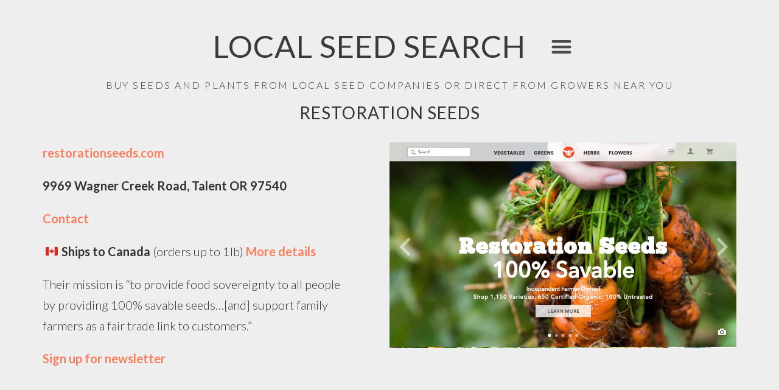

--- FILE ---
content_type: text/html; charset=UTF-8
request_url: https://www.localseedsearch.com/restoration-seeds/
body_size: 8265
content:
<!DOCTYPE html>
<html lang="en-US">
<head>
	<meta charset="UTF-8">
	<meta name="viewport" content="width=device-width, initial-scale=1.0, viewport-fit=cover" />		<title>Restoration Seeds &#8211; Local Seed Search</title>
<meta name='robots' content='max-image-preview:large' />
<link rel='dns-prefetch' href='//www.googletagmanager.com' />
<link rel='dns-prefetch' href='//fonts.googleapis.com' />
<link rel="alternate" type="application/rss+xml" title="Local Seed Search &raquo; Feed" href="https://www.localseedsearch.com/feed/" />
<link rel="alternate" type="application/rss+xml" title="Local Seed Search &raquo; Comments Feed" href="https://www.localseedsearch.com/comments/feed/" />
<link rel="alternate" title="oEmbed (JSON)" type="application/json+oembed" href="https://www.localseedsearch.com/wp-json/oembed/1.0/embed?url=https%3A%2F%2Fwww.localseedsearch.com%2Frestoration-seeds%2F" />
<link rel="alternate" title="oEmbed (XML)" type="text/xml+oembed" href="https://www.localseedsearch.com/wp-json/oembed/1.0/embed?url=https%3A%2F%2Fwww.localseedsearch.com%2Frestoration-seeds%2F&#038;format=xml" />
<style id='wp-img-auto-sizes-contain-inline-css' type='text/css'>
img:is([sizes=auto i],[sizes^="auto," i]){contain-intrinsic-size:3000px 1500px}
/*# sourceURL=wp-img-auto-sizes-contain-inline-css */
</style>
<style id='wp-emoji-styles-inline-css' type='text/css'>

	img.wp-smiley, img.emoji {
		display: inline !important;
		border: none !important;
		box-shadow: none !important;
		height: 1em !important;
		width: 1em !important;
		margin: 0 0.07em !important;
		vertical-align: -0.1em !important;
		background: none !important;
		padding: 0 !important;
	}
/*# sourceURL=wp-emoji-styles-inline-css */
</style>
<style id='wp-block-library-inline-css' type='text/css'>
:root{--wp-block-synced-color:#7a00df;--wp-block-synced-color--rgb:122,0,223;--wp-bound-block-color:var(--wp-block-synced-color);--wp-editor-canvas-background:#ddd;--wp-admin-theme-color:#007cba;--wp-admin-theme-color--rgb:0,124,186;--wp-admin-theme-color-darker-10:#006ba1;--wp-admin-theme-color-darker-10--rgb:0,107,160.5;--wp-admin-theme-color-darker-20:#005a87;--wp-admin-theme-color-darker-20--rgb:0,90,135;--wp-admin-border-width-focus:2px}@media (min-resolution:192dpi){:root{--wp-admin-border-width-focus:1.5px}}.wp-element-button{cursor:pointer}:root .has-very-light-gray-background-color{background-color:#eee}:root .has-very-dark-gray-background-color{background-color:#313131}:root .has-very-light-gray-color{color:#eee}:root .has-very-dark-gray-color{color:#313131}:root .has-vivid-green-cyan-to-vivid-cyan-blue-gradient-background{background:linear-gradient(135deg,#00d084,#0693e3)}:root .has-purple-crush-gradient-background{background:linear-gradient(135deg,#34e2e4,#4721fb 50%,#ab1dfe)}:root .has-hazy-dawn-gradient-background{background:linear-gradient(135deg,#faaca8,#dad0ec)}:root .has-subdued-olive-gradient-background{background:linear-gradient(135deg,#fafae1,#67a671)}:root .has-atomic-cream-gradient-background{background:linear-gradient(135deg,#fdd79a,#004a59)}:root .has-nightshade-gradient-background{background:linear-gradient(135deg,#330968,#31cdcf)}:root .has-midnight-gradient-background{background:linear-gradient(135deg,#020381,#2874fc)}:root{--wp--preset--font-size--normal:16px;--wp--preset--font-size--huge:42px}.has-regular-font-size{font-size:1em}.has-larger-font-size{font-size:2.625em}.has-normal-font-size{font-size:var(--wp--preset--font-size--normal)}.has-huge-font-size{font-size:var(--wp--preset--font-size--huge)}.has-text-align-center{text-align:center}.has-text-align-left{text-align:left}.has-text-align-right{text-align:right}.has-fit-text{white-space:nowrap!important}#end-resizable-editor-section{display:none}.aligncenter{clear:both}.items-justified-left{justify-content:flex-start}.items-justified-center{justify-content:center}.items-justified-right{justify-content:flex-end}.items-justified-space-between{justify-content:space-between}.screen-reader-text{border:0;clip-path:inset(50%);height:1px;margin:-1px;overflow:hidden;padding:0;position:absolute;width:1px;word-wrap:normal!important}.screen-reader-text:focus{background-color:#ddd;clip-path:none;color:#444;display:block;font-size:1em;height:auto;left:5px;line-height:normal;padding:15px 23px 14px;text-decoration:none;top:5px;width:auto;z-index:100000}html :where(.has-border-color){border-style:solid}html :where([style*=border-top-color]){border-top-style:solid}html :where([style*=border-right-color]){border-right-style:solid}html :where([style*=border-bottom-color]){border-bottom-style:solid}html :where([style*=border-left-color]){border-left-style:solid}html :where([style*=border-width]){border-style:solid}html :where([style*=border-top-width]){border-top-style:solid}html :where([style*=border-right-width]){border-right-style:solid}html :where([style*=border-bottom-width]){border-bottom-style:solid}html :where([style*=border-left-width]){border-left-style:solid}html :where(img[class*=wp-image-]){height:auto;max-width:100%}:where(figure){margin:0 0 1em}html :where(.is-position-sticky){--wp-admin--admin-bar--position-offset:var(--wp-admin--admin-bar--height,0px)}@media screen and (max-width:600px){html :where(.is-position-sticky){--wp-admin--admin-bar--position-offset:0px}}
.has-text-align-justify{text-align:justify;}

/*# sourceURL=wp-block-library-inline-css */
</style>
<style id='classic-theme-styles-inline-css' type='text/css'>
/*! This file is auto-generated */
.wp-block-button__link{color:#fff;background-color:#32373c;border-radius:9999px;box-shadow:none;text-decoration:none;padding:calc(.667em + 2px) calc(1.333em + 2px);font-size:1.125em}.wp-block-file__button{background:#32373c;color:#fff;text-decoration:none}
/*# sourceURL=/wp-includes/css/classic-themes.min.css */
</style>
<link rel='stylesheet' id='sketch-style-css' href='https://www.localseedsearch.com/wp-content/themes/sketch/style.css?ver=6.9' type='text/css' media='all' />
<link rel='stylesheet' id='sketch-lato-css' href='https://fonts.googleapis.com/css?family=Lato%3A300%2C400%2C700%2C300italic%2C400italic%2C700italic&#038;subset=latin%2Clatin-ext' type='text/css' media='all' />
<link rel='stylesheet' id='genericons-css' href='https://www.localseedsearch.com/wp-content/plugins/jetpack/_inc/genericons/genericons/genericons.css?ver=3.1' type='text/css' media='all' />
<link rel='stylesheet' id='elementor-icons-css' href='https://www.localseedsearch.com/wp-content/plugins/elementor/assets/lib/eicons/css/elementor-icons.min.css?ver=5.11.0' type='text/css' media='all' />
<link rel='stylesheet' id='elementor-animations-css' href='https://www.localseedsearch.com/wp-content/plugins/elementor/assets/lib/animations/animations.min.css?ver=3.1.4' type='text/css' media='all' />
<link rel='stylesheet' id='elementor-frontend-legacy-css' href='https://www.localseedsearch.com/wp-content/plugins/elementor/assets/css/frontend-legacy.min.css?ver=3.1.4' type='text/css' media='all' />
<link rel='stylesheet' id='elementor-frontend-css' href='https://www.localseedsearch.com/wp-content/plugins/elementor/assets/css/frontend.min.css?ver=3.1.4' type='text/css' media='all' />
<link rel='stylesheet' id='elementor-post-71-css' href='https://www.localseedsearch.com/wp-content/uploads/elementor/css/post-71.css?ver=1615932503' type='text/css' media='all' />
<link rel='stylesheet' id='elementor-pro-css' href='https://www.localseedsearch.com/wp-content/plugins/elementor-pro/assets/css/frontend.min.css?ver=3.2.0' type='text/css' media='all' />
<link rel='stylesheet' id='elementor-post-1799-css' href='https://www.localseedsearch.com/wp-content/uploads/elementor/css/post-1799.css?ver=1616078967' type='text/css' media='all' />
<link rel='stylesheet' id='elementor-post-557-css' href='https://www.localseedsearch.com/wp-content/uploads/elementor/css/post-557.css?ver=1615932503' type='text/css' media='all' />
<link rel='stylesheet' id='google-fonts-1-css' href='https://fonts.googleapis.com/css?family=Roboto%3A100%2C100italic%2C200%2C200italic%2C300%2C300italic%2C400%2C400italic%2C500%2C500italic%2C600%2C600italic%2C700%2C700italic%2C800%2C800italic%2C900%2C900italic%7CRoboto+Slab%3A100%2C100italic%2C200%2C200italic%2C300%2C300italic%2C400%2C400italic%2C500%2C500italic%2C600%2C600italic%2C700%2C700italic%2C800%2C800italic%2C900%2C900italic%7CLato%3A100%2C100italic%2C200%2C200italic%2C300%2C300italic%2C400%2C400italic%2C500%2C500italic%2C600%2C600italic%2C700%2C700italic%2C800%2C800italic%2C900%2C900italic&#038;ver=6.9' type='text/css' media='all' />
<link rel='stylesheet' id='jetpack_css-css' href='https://www.localseedsearch.com/wp-content/plugins/jetpack/css/jetpack.css?ver=9.5.5' type='text/css' media='all' />
<link rel='stylesheet' id='csshero-main-stylesheet-css' href='https://www.localseedsearch.com/wp-content/uploads/2021/02/csshero-static-style-sketch.css?ver=93' type='text/css' media='all' />
<script type="text/javascript" src="https://www.googletagmanager.com/gtag/js?id=UA-185839813-1" id="google_gtagjs-js" async></script>
<script type="text/javascript" id="google_gtagjs-js-after">
/* <![CDATA[ */
window.dataLayer = window.dataLayer || [];function gtag(){dataLayer.push(arguments);}
gtag("js", new Date());
gtag("set", "developer_id.dZTNiMT", true);
gtag("config", "UA-185839813-1", {"anonymize_ip":true});
//# sourceURL=google_gtagjs-js-after
/* ]]> */
</script>
<link rel="https://api.w.org/" href="https://www.localseedsearch.com/wp-json/" /><link rel="alternate" title="JSON" type="application/json" href="https://www.localseedsearch.com/wp-json/wp/v2/pages/1799" /><link rel="EditURI" type="application/rsd+xml" title="RSD" href="https://www.localseedsearch.com/xmlrpc.php?rsd" />
<meta name="generator" content="WordPress 6.9" />
<link rel="canonical" href="https://www.localseedsearch.com/restoration-seeds/" />
<link rel='shortlink' href='https://www.localseedsearch.com/?p=1799' />
<meta name="generator" content="Site Kit by Google 1.28.0" /><style type='text/css'>img#wpstats{display:none}</style><link rel="icon" href="https://www.localseedsearch.com/wp-content/uploads/2021/02/cropped-android-chrome-512x512-1-32x32.png" sizes="32x32" />
<link rel="icon" href="https://www.localseedsearch.com/wp-content/uploads/2021/02/cropped-android-chrome-512x512-1-192x192.png" sizes="192x192" />
<link rel="apple-touch-icon" href="https://www.localseedsearch.com/wp-content/uploads/2021/02/cropped-android-chrome-512x512-1-180x180.png" />
<meta name="msapplication-TileImage" content="https://www.localseedsearch.com/wp-content/uploads/2021/02/cropped-android-chrome-512x512-1-270x270.png" />
</head>
<body class="wp-singular page-template-default page page-id-1799 wp-theme-sketch no-sidebar elementor-default elementor-kit-71 elementor-page elementor-page-1799">

		<div data-elementor-type="header" data-elementor-id="557" class="elementor elementor-557 elementor-location-header" data-elementor-settings="[]">
		<div class="elementor-section-wrap">
					<section class="elementor-section elementor-top-section elementor-element elementor-element-57feeeef elementor-section-height-min-height elementor-section-boxed elementor-section-height-default elementor-section-items-middle" data-id="57feeeef" data-element_type="section">
						<div class="elementor-container elementor-column-gap-default">
							<div class="elementor-row">
					<div class="elementor-column elementor-col-50 elementor-top-column elementor-element elementor-element-97c3353" data-id="97c3353" data-element_type="column">
			<div class="elementor-column-wrap elementor-element-populated">
							<div class="elementor-widget-wrap">
						<div class="elementor-element elementor-element-5e0a6e7b elementor-widget elementor-widget-heading" data-id="5e0a6e7b" data-element_type="widget" data-widget_type="heading.default">
				<div class="elementor-widget-container">
			<h2 class="elementor-heading-title elementor-size-default"><a href="https://www.localseedsearch.com">LOCAL SEED SEARCH</a></h2>		</div>
				</div>
						</div>
					</div>
		</div>
				<div class="elementor-column elementor-col-50 elementor-top-column elementor-element elementor-element-3d7ebf41" data-id="3d7ebf41" data-element_type="column">
			<div class="elementor-column-wrap elementor-element-populated">
							<div class="elementor-widget-wrap">
						<div class="elementor-element elementor-element-8b4f4f4 elementor-nav-menu--stretch elementor-nav-menu__text-align-center elementor-nav-menu--indicator-classic elementor-nav-menu--toggle elementor-nav-menu--burger elementor-widget elementor-widget-nav-menu" data-id="8b4f4f4" data-element_type="widget" data-settings="{&quot;layout&quot;:&quot;dropdown&quot;,&quot;full_width&quot;:&quot;stretch&quot;,&quot;toggle&quot;:&quot;burger&quot;}" data-widget_type="nav-menu.default">
				<div class="elementor-widget-container">
					<div class="elementor-menu-toggle" role="button" tabindex="0" aria-label="Menu Toggle" aria-expanded="false">
			<i class="eicon-menu-bar" aria-hidden="true"></i>
			<span class="elementor-screen-only">Menu</span>
		</div>
			<nav class="elementor-nav-menu--dropdown elementor-nav-menu__container" role="navigation" aria-hidden="true"><ul id="menu-2-8b4f4f4" class="elementor-nav-menu"><li class="menu-item menu-item-type-post_type menu-item-object-page menu-item-12651"><a href="https://www.localseedsearch.com/newsletter/" class="elementor-item">NEWSLETTER</a></li>
<li class="menu-item menu-item-type-post_type menu-item-object-page menu-item-12643"><a href="https://www.localseedsearch.com/browse/" class="elementor-item">ALPHABETICAL LIST</a></li>
<li class="menu-item menu-item-type-post_type menu-item-object-page menu-item-home menu-item-12644"><a href="https://www.localseedsearch.com/" class="elementor-item">MAP</a></li>
<li class="menu-item menu-item-type-post_type menu-item-object-page menu-item-177"><a href="https://www.localseedsearch.com/about-us/" class="elementor-item">ABOUT</a></li>
<li class="menu-item menu-item-type-post_type menu-item-object-page menu-item-178"><a href="https://www.localseedsearch.com/faq/" class="elementor-item">FAQ</a></li>
<li class="menu-item menu-item-type-post_type menu-item-object-page menu-item-privacy-policy menu-item-179"><a rel="privacy-policy" href="https://www.localseedsearch.com/privacy-policy/" class="elementor-item">PRIVACY</a></li>
</ul></nav>
				</div>
				</div>
						</div>
					</div>
		</div>
								</div>
					</div>
		</section>
				<section class="elementor-section elementor-top-section elementor-element elementor-element-ebf9a11 elementor-hidden-tablet elementor-hidden-phone elementor-section-boxed elementor-section-height-default elementor-section-height-default" data-id="ebf9a11" data-element_type="section">
						<div class="elementor-container elementor-column-gap-default">
							<div class="elementor-row">
					<div class="elementor-column elementor-col-100 elementor-top-column elementor-element elementor-element-807b366" data-id="807b366" data-element_type="column">
			<div class="elementor-column-wrap elementor-element-populated">
							<div class="elementor-widget-wrap">
						<div class="elementor-element elementor-element-10d13cf elementor-widget elementor-widget-text-editor" data-id="10d13cf" data-element_type="widget" data-widget_type="text-editor.default">
				<div class="elementor-widget-container">
					<div class="elementor-text-editor elementor-clearfix"><h2 class="elementor-heading-title elementor-size-default elementor-inline-editing pen" style="font-family: Lato, sans-serif; font-size: 40px; font-style: normal; font-weight: bold; letter-spacing: 3.4px; color: #3a3a3a;" data-elementor-setting-key="title" data-pen-placeholder="Type Here..."><span style="font-family: Lato, sans-serif; font-size: 16px; font-style: normal; font-weight: 300; letter-spacing: 2.5px; text-transform: none; white-space: normal;">BUY SEEDS AND PLANTS FROM LOCAL SEED COMPANIES OR DIRECT FROM GROWERS NEAR YOU</span></h2></div>
				</div>
				</div>
						</div>
					</div>
		</div>
								</div>
					</div>
		</section>
				<section class="elementor-section elementor-top-section elementor-element elementor-element-d231021 elementor-hidden-desktop elementor-hidden-phone elementor-section-boxed elementor-section-height-default elementor-section-height-default" data-id="d231021" data-element_type="section">
						<div class="elementor-container elementor-column-gap-default">
							<div class="elementor-row">
					<div class="elementor-column elementor-col-100 elementor-top-column elementor-element elementor-element-bd90374" data-id="bd90374" data-element_type="column">
			<div class="elementor-column-wrap elementor-element-populated">
							<div class="elementor-widget-wrap">
						<div class="elementor-element elementor-element-073bfcd elementor-widget elementor-widget-text-editor" data-id="073bfcd" data-element_type="widget" data-widget_type="text-editor.default">
				<div class="elementor-widget-container">
					<div class="elementor-text-editor elementor-clearfix"><h2 class="elementor-heading-title elementor-size-default elementor-inline-editing pen" style="font-family: Lato, sans-serif; font-size: 40px; font-style: normal; font-weight: bold; letter-spacing: 3.4px; color: #3a3a3a;" data-elementor-setting-key="title" data-pen-placeholder="Type Here..."><span style="font-family: Lato, sans-serif; font-size: 16px; font-style: normal; font-weight: 300; letter-spacing: 2.5px; text-transform: none; white-space: normal;">BUY SEEDS AND PLANTS FROM LOCAL SEED COMPANIES</span></h2><h2 class="elementor-heading-title elementor-size-default elementor-inline-editing pen" style="font-family: Lato, sans-serif; font-size: 40px; font-style: normal; font-weight: bold; letter-spacing: 3.4px; color: #3a3a3a;" data-elementor-setting-key="title" data-pen-placeholder="Type Here..."><span style="font-family: Lato, sans-serif; font-size: 16px; font-style: normal; font-weight: 300; letter-spacing: 2.5px; text-transform: none; white-space: normal;">OR DIRECT FROM GROWERS NEAR YOU</span></h2></div>
				</div>
				</div>
						</div>
					</div>
		</div>
								</div>
					</div>
		</section>
				</div>
		</div>
		
	<div id="primary" class="content-area">
		<main id="main" class="site-main" role="main">

			
				
<article id="post-1799" class="post-1799 page type-page status-publish hentry">
	<header class="entry-header">
		<h1 class="entry-title">Restoration Seeds</h1>	</header><!-- .entry-header -->

	<div class="entry-content">
				<div data-elementor-type="wp-page" data-elementor-id="1799" class="elementor elementor-1799" data-elementor-settings="[]">
						<div class="elementor-inner">
							<div class="elementor-section-wrap">
							<section class="elementor-section elementor-top-section elementor-element elementor-element-b1be9e2 elementor-section-boxed elementor-section-height-default elementor-section-height-default" data-id="b1be9e2" data-element_type="section">
						<div class="elementor-container elementor-column-gap-default">
							<div class="elementor-row">
					<div class="elementor-column elementor-col-100 elementor-top-column elementor-element elementor-element-5a31ff4" data-id="5a31ff4" data-element_type="column">
			<div class="elementor-column-wrap elementor-element-populated">
							<div class="elementor-widget-wrap">
						<div class="elementor-element elementor-element-5043cb7 elementor-widget elementor-widget-spacer" data-id="5043cb7" data-element_type="widget" data-widget_type="spacer.default">
				<div class="elementor-widget-container">
					<div class="elementor-spacer">
			<div class="elementor-spacer-inner"></div>
		</div>
				</div>
				</div>
						</div>
					</div>
		</div>
								</div>
					</div>
		</section>
				<section class="elementor-section elementor-top-section elementor-element elementor-element-7a92f165 elementor-section-content-middle elementor-reverse-mobile elementor-reverse-tablet elementor-section-boxed elementor-section-height-default elementor-section-height-default" data-id="7a92f165" data-element_type="section">
						<div class="elementor-container elementor-column-gap-no">
							<div class="elementor-row">
					<div class="elementor-column elementor-col-50 elementor-top-column elementor-element elementor-element-1800c463" data-id="1800c463" data-element_type="column">
			<div class="elementor-column-wrap elementor-element-populated">
							<div class="elementor-widget-wrap">
						<div class="elementor-element elementor-element-7a52db3f elementor-widget elementor-widget-text-editor" data-id="7a52db3f" data-element_type="widget" data-widget_type="text-editor.default">
				<div class="elementor-widget-container">
					<div class="elementor-text-editor elementor-clearfix"><a href="https://www.restorationseeds.com/" target="_blank" rel="noopener">restorationseeds.com</a> </div>
				</div>
				</div>
				<div class="elementor-element elementor-element-e43da25 elementor-widget elementor-widget-text-editor" data-id="e43da25" data-element_type="widget" data-widget_type="text-editor.default">
				<div class="elementor-widget-container">
					<div class="elementor-text-editor elementor-clearfix"><span data-sheets-value="{&quot;1&quot;:2,&quot;2&quot;:&quot;9969 Wagner Creek Road, Talent OR 97540&quot;}" data-sheets-userformat="{&quot;2&quot;:257,&quot;3&quot;:{&quot;1&quot;:0},&quot;11&quot;:3}" data-sheets-formula="=CONCATENATE(R[0]C[6],&quot;, &quot;,R[0]C[7],&quot; &quot;,R[0]C[8],&quot; &quot;,R[0]C[9])">9969 Wagner Creek Road, Talent OR 97540</span> </div>
				</div>
				</div>
				<div class="elementor-element elementor-element-b18acfd elementor-widget elementor-widget-text-editor" data-id="b18acfd" data-element_type="widget" data-widget_type="text-editor.default">
				<div class="elementor-widget-container">
					<div class="elementor-text-editor elementor-clearfix"><a href="https://www.restorationseeds.com/blogs/customer-service/16047428-contact-us" target="_blank" rel="noopener">Contact</a> </div>
				</div>
				</div>
				<div class="elementor-element elementor-element-232e764 elementor-widget elementor-widget-text-editor" data-id="232e764" data-element_type="widget" data-widget_type="text-editor.default">
				<div class="elementor-widget-container">
					<div class="elementor-text-editor elementor-clearfix"><b> 🇨🇦 Ships to Canada</b> <span data-sheets-value="{" data-sheets-userformat="{">(orders up to 1lb) <strong><a href="https://www.restorationseeds.com/blogs/customer-service/16098296-shipping" target="_blank" rel="noopener">More details </a></strong></span> </div>
				</div>
				</div>
				<div class="elementor-element elementor-element-3d97282 elementor-widget elementor-widget-text-editor" data-id="3d97282" data-element_type="widget" data-widget_type="text-editor.default">
				<div class="elementor-widget-container">
					<div class="elementor-text-editor elementor-clearfix"><span data-sheets-value="{&quot;1&quot;:2,&quot;2&quot;:&quot;Their mission is \&quot;to provide food sovereignty to all people by providing 100% savable seeds...[and] support family farmers as a fair trade link to customers.\&quot;&quot;}" data-sheets-userformat="{&quot;2&quot;:257,&quot;3&quot;:{&quot;1&quot;:0},&quot;11&quot;:3}">Their mission is &#8220;to provide food sovereignty to all people by providing 100% savable seeds&#8230;[and] support family farmers as a fair trade link to customers.&#8221;</span> </div>
				</div>
				</div>
				<div class="elementor-element elementor-element-36def915 elementor-widget elementor-widget-text-editor" data-id="36def915" data-element_type="widget" data-widget_type="text-editor.default">
				<div class="elementor-widget-container">
					<div class="elementor-text-editor elementor-clearfix"><strong><a href="https://www.restorationseeds.com/blogs/customer-service/16047428-contact-us" target="_blank" rel="noopener">Sign up for newsletter</a></strong> </div>
				</div>
				</div>
						</div>
					</div>
		</div>
				<div class="elementor-column elementor-col-50 elementor-top-column elementor-element elementor-element-663a3499" data-id="663a3499" data-element_type="column">
			<div class="elementor-column-wrap elementor-element-populated">
							<div class="elementor-widget-wrap">
						<div class="elementor-element elementor-element-204496e5 elementor-widget elementor-widget-image" data-id="204496e5" data-element_type="widget" data-widget_type="image.default">
				<div class="elementor-widget-container">
					<div class="elementor-image">
											<a href="https://www.restorationseeds.com/" target="_blank">
							<img fetchpriority="high" decoding="async" width="1001" height="594" src="https://www.localseedsearch.com/wp-content/uploads/2021/01/screenshot-www.restorationseeds.com-2021.01.17-19_43_34.png" class="attachment-full size-full" alt="screenshot of Restoration Seeds website" srcset="https://www.localseedsearch.com/wp-content/uploads/2021/01/screenshot-www.restorationseeds.com-2021.01.17-19_43_34.png 1001w, https://www.localseedsearch.com/wp-content/uploads/2021/01/screenshot-www.restorationseeds.com-2021.01.17-19_43_34-300x178.png 300w, https://www.localseedsearch.com/wp-content/uploads/2021/01/screenshot-www.restorationseeds.com-2021.01.17-19_43_34-768x456.png 768w" sizes="(max-width: 1001px) 100vw, 1001px" />								</a>
											</div>
				</div>
				</div>
						</div>
					</div>
		</div>
								</div>
					</div>
		</section>
				<section class="elementor-section elementor-top-section elementor-element elementor-element-19428c5d elementor-section-boxed elementor-section-height-default elementor-section-height-default" data-id="19428c5d" data-element_type="section">
						<div class="elementor-container elementor-column-gap-default">
							<div class="elementor-row">
					<div class="elementor-column elementor-col-100 elementor-top-column elementor-element elementor-element-12963fd6" data-id="12963fd6" data-element_type="column">
			<div class="elementor-column-wrap elementor-element-populated">
							<div class="elementor-widget-wrap">
						<div class="elementor-element elementor-element-72501c03 elementor-widget elementor-widget-wp-widget-custom_html" data-id="72501c03" data-element_type="widget" data-widget_type="wp-widget-custom_html.default">
				<div class="elementor-widget-container">
			<div class="textwidget custom-html-widget"><div id="amzn-assoc-ad-1b47c032-f0a3-41d5-abf1-4ea988f266ec"></div></div>		</div>
				</div>
						</div>
					</div>
		</div>
								</div>
					</div>
		</section>
						</div>
						</div>
					</div>
					</div><!-- .entry-content -->
	<footer class="entry-footer">
			</footer><!-- .entry-footer -->
</article><!-- #post-## -->
				
			
		</main><!-- #main -->
	</div><!-- #primary -->


<script type="speculationrules">
{"prefetch":[{"source":"document","where":{"and":[{"href_matches":"/*"},{"not":{"href_matches":["/wp-*.php","/wp-admin/*","/wp-content/uploads/*","/wp-content/*","/wp-content/plugins/*","/wp-content/themes/sketch/*","/*\\?(.+)"]}},{"not":{"selector_matches":"a[rel~=\"nofollow\"]"}},{"not":{"selector_matches":".no-prefetch, .no-prefetch a"}}]},"eagerness":"conservative"}]}
</script>
<script type="text/javascript" src="https://www.localseedsearch.com/wp-content/themes/sketch/js/navigation.js?ver=20120206" id="sketch-navigation-js"></script>
<script type="text/javascript" src="https://www.localseedsearch.com/wp-content/themes/sketch/js/skip-link-focus-fix.js?ver=20130115" id="sketch-skip-link-focus-fix-js"></script>
<script type="text/javascript" src="https://www.localseedsearch.com/wp-includes/js/jquery/jquery.min.js?ver=3.7.1" id="jquery-core-js"></script>
<script type="text/javascript" src="https://www.localseedsearch.com/wp-includes/js/jquery/jquery-migrate.min.js?ver=3.4.1" id="jquery-migrate-js"></script>
<script type="text/javascript" src="https://www.localseedsearch.com/wp-content/plugins/elementor-pro/assets/lib/smartmenus/jquery.smartmenus.min.js?ver=1.0.1" id="smartmenus-js"></script>
<script type="text/javascript" src="https://www.localseedsearch.com/wp-content/plugins/elementor-pro/assets/js/webpack-pro.runtime.min.js?ver=3.2.0" id="elementor-pro-webpack-runtime-js"></script>
<script type="text/javascript" src="https://www.localseedsearch.com/wp-content/plugins/elementor/assets/js/webpack.runtime.min.js?ver=3.1.4" id="elementor-webpack-runtime-js"></script>
<script type="text/javascript" src="https://www.localseedsearch.com/wp-content/plugins/elementor/assets/js/frontend-modules.min.js?ver=3.1.4" id="elementor-frontend-modules-js"></script>
<script type="text/javascript" src="https://www.localseedsearch.com/wp-content/plugins/elementor-pro/assets/lib/sticky/jquery.sticky.min.js?ver=3.2.0" id="elementor-sticky-js"></script>
<script type="text/javascript" id="elementor-pro-frontend-js-before">
/* <![CDATA[ */
var ElementorProFrontendConfig = {"ajaxurl":"https:\/\/www.localseedsearch.com\/wp-admin\/admin-ajax.php","nonce":"07dc17731c","urls":{"assets":"https:\/\/www.localseedsearch.com\/wp-content\/plugins\/elementor-pro\/assets\/"},"i18n":{"toc_no_headings_found":"No headings were found on this page."},"shareButtonsNetworks":{"facebook":{"title":"Facebook","has_counter":true},"twitter":{"title":"Twitter"},"google":{"title":"Google+","has_counter":true},"linkedin":{"title":"LinkedIn","has_counter":true},"pinterest":{"title":"Pinterest","has_counter":true},"reddit":{"title":"Reddit","has_counter":true},"vk":{"title":"VK","has_counter":true},"odnoklassniki":{"title":"OK","has_counter":true},"tumblr":{"title":"Tumblr"},"digg":{"title":"Digg"},"skype":{"title":"Skype"},"stumbleupon":{"title":"StumbleUpon","has_counter":true},"mix":{"title":"Mix"},"telegram":{"title":"Telegram"},"pocket":{"title":"Pocket","has_counter":true},"xing":{"title":"XING","has_counter":true},"whatsapp":{"title":"WhatsApp"},"email":{"title":"Email"},"print":{"title":"Print"}},"facebook_sdk":{"lang":"en_US","app_id":""},"lottie":{"defaultAnimationUrl":"https:\/\/www.localseedsearch.com\/wp-content\/plugins\/elementor-pro\/modules\/lottie\/assets\/animations\/default.json"}};
//# sourceURL=elementor-pro-frontend-js-before
/* ]]> */
</script>
<script type="text/javascript" src="https://www.localseedsearch.com/wp-content/plugins/elementor-pro/assets/js/frontend.min.js?ver=3.2.0" id="elementor-pro-frontend-js"></script>
<script type="text/javascript" src="https://www.localseedsearch.com/wp-includes/js/jquery/ui/core.min.js?ver=1.13.3" id="jquery-ui-core-js"></script>
<script type="text/javascript" src="https://www.localseedsearch.com/wp-content/plugins/elementor/assets/lib/dialog/dialog.min.js?ver=4.8.1" id="elementor-dialog-js"></script>
<script type="text/javascript" src="https://www.localseedsearch.com/wp-content/plugins/elementor/assets/lib/waypoints/waypoints.min.js?ver=4.0.2" id="elementor-waypoints-js"></script>
<script type="text/javascript" src="https://www.localseedsearch.com/wp-content/plugins/elementor/assets/lib/share-link/share-link.min.js?ver=3.1.4" id="share-link-js"></script>
<script type="text/javascript" src="https://www.localseedsearch.com/wp-content/plugins/elementor/assets/lib/swiper/swiper.min.js?ver=5.3.6" id="swiper-js"></script>
<script type="text/javascript" id="elementor-frontend-js-before">
/* <![CDATA[ */
var elementorFrontendConfig = {"environmentMode":{"edit":false,"wpPreview":false,"isScriptDebug":false,"isImprovedAssetsLoading":false},"i18n":{"shareOnFacebook":"Share on Facebook","shareOnTwitter":"Share on Twitter","pinIt":"Pin it","download":"Download","downloadImage":"Download image","fullscreen":"Fullscreen","zoom":"Zoom","share":"Share","playVideo":"Play Video","previous":"Previous","next":"Next","close":"Close"},"is_rtl":false,"breakpoints":{"xs":0,"sm":480,"md":768,"lg":1025,"xl":1440,"xxl":1600},"version":"3.1.4","is_static":false,"experimentalFeatures":{"form-submissions":true},"urls":{"assets":"https:\/\/www.localseedsearch.com\/wp-content\/plugins\/elementor\/assets\/"},"settings":{"page":[],"editorPreferences":[]},"kit":{"global_image_lightbox":"yes","lightbox_enable_counter":"yes","lightbox_enable_fullscreen":"yes","lightbox_enable_zoom":"yes","lightbox_enable_share":"yes","lightbox_title_src":"title","lightbox_description_src":"description"},"post":{"id":1799,"title":"Restoration%20Seeds%20%E2%80%93%20Local%20Seed%20Search","excerpt":"","featuredImage":false}};
//# sourceURL=elementor-frontend-js-before
/* ]]> */
</script>
<script type="text/javascript" src="https://www.localseedsearch.com/wp-content/plugins/elementor/assets/js/frontend.min.js?ver=3.1.4" id="elementor-frontend-js"></script>
<script type="text/javascript" src="https://www.localseedsearch.com/wp-content/plugins/elementor-pro/assets/js/preloaded-elements-handlers.min.js?ver=3.2.0" id="pro-preloaded-elements-handlers-js"></script>
<script type="text/javascript" src="https://www.localseedsearch.com/wp-content/plugins/elementor/assets/js/preloaded-elements-handlers.min.js?ver=3.1.4" id="preloaded-elements-handlers-js"></script>
<script id="wp-emoji-settings" type="application/json">
{"baseUrl":"https://s.w.org/images/core/emoji/17.0.2/72x72/","ext":".png","svgUrl":"https://s.w.org/images/core/emoji/17.0.2/svg/","svgExt":".svg","source":{"concatemoji":"https://www.localseedsearch.com/wp-includes/js/wp-emoji-release.min.js?ver=6.9"}}
</script>
<script type="module">
/* <![CDATA[ */
/*! This file is auto-generated */
const a=JSON.parse(document.getElementById("wp-emoji-settings").textContent),o=(window._wpemojiSettings=a,"wpEmojiSettingsSupports"),s=["flag","emoji"];function i(e){try{var t={supportTests:e,timestamp:(new Date).valueOf()};sessionStorage.setItem(o,JSON.stringify(t))}catch(e){}}function c(e,t,n){e.clearRect(0,0,e.canvas.width,e.canvas.height),e.fillText(t,0,0);t=new Uint32Array(e.getImageData(0,0,e.canvas.width,e.canvas.height).data);e.clearRect(0,0,e.canvas.width,e.canvas.height),e.fillText(n,0,0);const a=new Uint32Array(e.getImageData(0,0,e.canvas.width,e.canvas.height).data);return t.every((e,t)=>e===a[t])}function p(e,t){e.clearRect(0,0,e.canvas.width,e.canvas.height),e.fillText(t,0,0);var n=e.getImageData(16,16,1,1);for(let e=0;e<n.data.length;e++)if(0!==n.data[e])return!1;return!0}function u(e,t,n,a){switch(t){case"flag":return n(e,"\ud83c\udff3\ufe0f\u200d\u26a7\ufe0f","\ud83c\udff3\ufe0f\u200b\u26a7\ufe0f")?!1:!n(e,"\ud83c\udde8\ud83c\uddf6","\ud83c\udde8\u200b\ud83c\uddf6")&&!n(e,"\ud83c\udff4\udb40\udc67\udb40\udc62\udb40\udc65\udb40\udc6e\udb40\udc67\udb40\udc7f","\ud83c\udff4\u200b\udb40\udc67\u200b\udb40\udc62\u200b\udb40\udc65\u200b\udb40\udc6e\u200b\udb40\udc67\u200b\udb40\udc7f");case"emoji":return!a(e,"\ud83e\u1fac8")}return!1}function f(e,t,n,a){let r;const o=(r="undefined"!=typeof WorkerGlobalScope&&self instanceof WorkerGlobalScope?new OffscreenCanvas(300,150):document.createElement("canvas")).getContext("2d",{willReadFrequently:!0}),s=(o.textBaseline="top",o.font="600 32px Arial",{});return e.forEach(e=>{s[e]=t(o,e,n,a)}),s}function r(e){var t=document.createElement("script");t.src=e,t.defer=!0,document.head.appendChild(t)}a.supports={everything:!0,everythingExceptFlag:!0},new Promise(t=>{let n=function(){try{var e=JSON.parse(sessionStorage.getItem(o));if("object"==typeof e&&"number"==typeof e.timestamp&&(new Date).valueOf()<e.timestamp+604800&&"object"==typeof e.supportTests)return e.supportTests}catch(e){}return null}();if(!n){if("undefined"!=typeof Worker&&"undefined"!=typeof OffscreenCanvas&&"undefined"!=typeof URL&&URL.createObjectURL&&"undefined"!=typeof Blob)try{var e="postMessage("+f.toString()+"("+[JSON.stringify(s),u.toString(),c.toString(),p.toString()].join(",")+"));",a=new Blob([e],{type:"text/javascript"});const r=new Worker(URL.createObjectURL(a),{name:"wpTestEmojiSupports"});return void(r.onmessage=e=>{i(n=e.data),r.terminate(),t(n)})}catch(e){}i(n=f(s,u,c,p))}t(n)}).then(e=>{for(const n in e)a.supports[n]=e[n],a.supports.everything=a.supports.everything&&a.supports[n],"flag"!==n&&(a.supports.everythingExceptFlag=a.supports.everythingExceptFlag&&a.supports[n]);var t;a.supports.everythingExceptFlag=a.supports.everythingExceptFlag&&!a.supports.flag,a.supports.everything||((t=a.source||{}).concatemoji?r(t.concatemoji):t.wpemoji&&t.twemoji&&(r(t.twemoji),r(t.wpemoji)))});
//# sourceURL=https://www.localseedsearch.com/wp-includes/js/wp-emoji-loader.min.js
/* ]]> */
</script>
<script src='https://stats.wp.com/e-202605.js' defer></script>
<script>
	_stq = window._stq || [];
	_stq.push([ 'view', {v:'ext',j:'1:9.5.5',blog:'187009587',post:'1799',tz:'-6',srv:'www.localseedsearch.com'} ]);
	_stq.push([ 'clickTrackerInit', '187009587', '1799' ]);
</script>

</body>
</html>


--- FILE ---
content_type: text/css
request_url: https://www.localseedsearch.com/wp-content/uploads/elementor/css/post-1799.css?ver=1616078967
body_size: 264
content:
.elementor-1799 .elementor-element.elementor-element-5043cb7 .elementor-spacer-inner{height:5px;}.elementor-1799 .elementor-element.elementor-element-7a92f165 > .elementor-container > .elementor-row > .elementor-column > .elementor-column-wrap > .elementor-widget-wrap{align-content:center;align-items:center;}.elementor-1799 .elementor-element.elementor-element-7a92f165{margin-top:0px;margin-bottom:0px;padding:0px 0px 0px 0px;}.elementor-bc-flex-widget .elementor-1799 .elementor-element.elementor-element-1800c463.elementor-column .elementor-column-wrap{align-items:flex-start;}.elementor-1799 .elementor-element.elementor-element-1800c463.elementor-column.elementor-element[data-element_type="column"] > .elementor-column-wrap.elementor-element-populated > .elementor-widget-wrap{align-content:flex-start;align-items:flex-start;}.elementor-1799 .elementor-element.elementor-element-1800c463 > .elementor-element-populated{padding:0% 10% 0% 0%;}.elementor-1799 .elementor-element.elementor-element-7a52db3f .elementor-text-editor{text-align:left;}.elementor-1799 .elementor-element.elementor-element-7a52db3f{font-weight:bold;}.elementor-1799 .elementor-element.elementor-element-e43da25 .elementor-text-editor{text-align:left;}.elementor-1799 .elementor-element.elementor-element-e43da25{font-weight:bold;}.elementor-1799 .elementor-element.elementor-element-b18acfd .elementor-text-editor{text-align:left;}.elementor-1799 .elementor-element.elementor-element-b18acfd{font-weight:bold;}.elementor-1799 .elementor-element.elementor-element-232e764 .elementor-text-editor{text-align:left;}.elementor-1799 .elementor-element.elementor-element-3d97282 .elementor-text-editor{text-align:left;}.elementor-1799 .elementor-element.elementor-element-36def915 .elementor-text-editor{text-align:left;}.elementor-bc-flex-widget .elementor-1799 .elementor-element.elementor-element-663a3499.elementor-column .elementor-column-wrap{align-items:flex-start;}.elementor-1799 .elementor-element.elementor-element-663a3499.elementor-column.elementor-element[data-element_type="column"] > .elementor-column-wrap.elementor-element-populated > .elementor-widget-wrap{align-content:flex-start;align-items:flex-start;}.elementor-1799 .elementor-element.elementor-element-19428c5d{margin-top:0px;margin-bottom:0px;padding:0px 0px 0px 0px;}@media(max-width:1024px) and (min-width:768px){.elementor-1799 .elementor-element.elementor-element-1800c463{width:100%;}.elementor-1799 .elementor-element.elementor-element-663a3499{width:100%;}}@media(max-width:1024px){.elementor-1799 .elementor-element.elementor-element-7a92f165{padding:0px 25px 100px 25px;}.elementor-bc-flex-widget .elementor-1799 .elementor-element.elementor-element-663a3499.elementor-column .elementor-column-wrap{align-items:flex-start;}.elementor-1799 .elementor-element.elementor-element-663a3499.elementor-column.elementor-element[data-element_type="column"] > .elementor-column-wrap.elementor-element-populated > .elementor-widget-wrap{align-content:flex-start;align-items:flex-start;}.elementor-1799 .elementor-element.elementor-element-663a3499 > .elementor-element-populated{margin:0px 0px 0px 0px;padding:25px 0px 0px 0px;}.elementor-1799 .elementor-element.elementor-element-204496e5{text-align:left;}.elementor-1799 .elementor-element.elementor-element-204496e5 .elementor-image img{max-width:100%;}}@media(max-width:767px){.elementor-1799 .elementor-element.elementor-element-7a92f165{padding:10px 20px 50px 20px;}.elementor-1799 .elementor-element.elementor-element-1800c463 > .elementor-element-populated{padding:25px 0px 0px 0px;}.elementor-1799 .elementor-element.elementor-element-663a3499 > .elementor-element-populated{padding:0px 0px 0px 0px;}.elementor-1799 .elementor-element.elementor-element-19428c5d{margin-top:0px;margin-bottom:0px;padding:0px 0px 0px 0px;}}

--- FILE ---
content_type: text/css
request_url: https://www.localseedsearch.com/wp-content/uploads/2021/02/csshero-static-style-sketch.css?ver=93
body_size: 612
content:
.site-title a {
  font-size: 60px;
}
.current_page_item a {
  color: #F68060 !important;
}
html > body > #page > #masthead > #site-navigation > button {
  color: #F68060 !important;
}
.page-id-11 .menu-toggle {
  color: #F68060;
}
html > body > #page > #masthead > #site-navigation > div > ul > li:nth-child(1) > a:hover {
  border-color: #F68060;
}
html > body > #page > #masthead > #site-navigation > div > ul > li:nth-child(2) > a {
  color: #F68060;
}
html > body > #page > #masthead > #site-navigation > div > ul > li:nth-child(2) > a:hover {
  border-color: #F68060;
  color: #F68060;
}
html > body > #page > #masthead > #site-navigation > div > ul > li:nth-child(3) > a {
  color: #F68060;
}
html > body > #page > #masthead > #site-navigation > div > ul > li:nth-child(3) > a:hover {
  color: #F68060;
}
.gm-style div {
  font-size: 20px;
  color: #777777;
  text-align: left;
}
table.dataTable.no-footer {
  font-size: 15px;
  line-height: 21px;
}
.pac-target-input:not(:-webkit-autofill) {
  color: #F68060;
}
html > body > #page > #masthead > #site-navigation > div > ul > li:nth-child(2) > a:hover {
  color: #F68060;
}
html > body > #page > #masthead > #site-navigation > div > ul > li:nth-child(3) > a:hover {
  color: #F68060;
}
html > body > #page > #masthead > #site-navigation > button:hover {
  color: #F68060;
}
.page-id-11 .menu-toggle:hover {
  color: #F68060;
}
.page-template-fullwidth .menu-toggle {
  color: #F68060;
}
.page-template-fullwidth .menu-toggle:hover {
  color: #F68060;
}
input[type=button] {
  transform: scale(0.66);
}
.wpgmza-filter-widgets button {
  transform: scale(0.5);
}
.wpgmza-filter-widgets {
  text-align: center;
  line-height: 48px;
}
.site-main .hentry:last-of-type {
  text-align: center;
  padding-bottom: 0px;
  margin-top: 0;
  margin-right: 0px;
  padding: 0px;
  padding-left: 0;
  padding-right: 0;
  padding-top: 0;
  margin-bottom: 0px;
}
.wpgmza-filter-widgets select {
  transform: scale(0.9);
}
html > body > #page > #content > #primary > #main > #post-11 > div > div:nth-child(3) > button {
  transform: scale(0.6);
}
@media screen and (max-width: 768px) {
  input[type=button] {
    padding-right: 0;
    padding-left: 0;
  }
  .menu-toggle {
    color: #F68060;
  }
}
@media screen and (max-width: 320px) {
  .site-title a {
    font-size: 44px;
  }
}
.gm-style div:hover {
  color: #777777;
}
.menu-toggle {
  border-color: #F68060;
}
.no-sidebar .site-main p {
  text-align: left;
  margin-right: -100px;
  margin-left: 13px;
  color: #777777;
  font-size: 24px;
  line-height: 28px;
  margin-top: 7px;
  transform: scale(1);
  padding-right: 0px;
}
html > body > #page > #content > #primary > #main > #post-11 > div > div:nth-child(7) > div:nth-child(4) > input {
  margin-left: -8px;
}
.fa:hover {
  border-color: #F68060;
}
html > body > #primary > #main > #post-11 > div > #wpgmza_map_5 > div:nth-child(1) > div > div:nth-child(1) > div:nth-child(3) > div > div:nth-child(4) > div > div > div > div > div > div > #f0309930-7dd3-456c-aea1-812ec1b0f93f > p:nth-child(1) {
  transform: scale(1);
  font-size: 32px;
}
html > body > #primary > #main > #post-11 > div > div:nth-child(6) > div:nth-child(1) > button {
  transform: scale(1.05);
  margin-top: -46px;
}
html > body > #primary > #main > #post-11 > div > div:nth-child(6) > div:nth-child(1) > button {
  transform: scale(0.9);
}
.elementor-kit-71 {
  text-align: center;
}
html > body > #wpgmza_map_5 > div:nth-child(1) > div > div:nth-child(1) > div:nth-child(3) > div > div:nth-child(4) > div > div > div > div > div > div > #b8b183f6-2cfe-4b3d-8eac-57e8e916e54f {
  color: #777777;
}
.elementor .elementor-element-41e257c0 .elementor-text-editor p {
  margin-right: 0px;
  margin-top: 0px;
  margin-bottom: 0px;
  margin-left: 0px;
  font-size: 20px;
  color: #333333;
  line-height: 32px;
}
